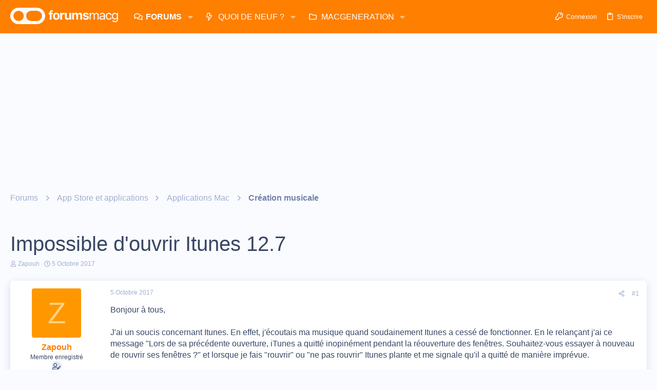

--- FILE ---
content_type: text/html; charset=utf-8
request_url: https://www.google.com/recaptcha/api2/aframe
body_size: 268
content:
<!DOCTYPE HTML><html><head><meta http-equiv="content-type" content="text/html; charset=UTF-8"></head><body><script nonce="iB-3SBfJ2T7eKEpfRI8zGw">/** Anti-fraud and anti-abuse applications only. See google.com/recaptcha */ try{var clients={'sodar':'https://pagead2.googlesyndication.com/pagead/sodar?'};window.addEventListener("message",function(a){try{if(a.source===window.parent){var b=JSON.parse(a.data);var c=clients[b['id']];if(c){var d=document.createElement('img');d.src=c+b['params']+'&rc='+(localStorage.getItem("rc::a")?sessionStorage.getItem("rc::b"):"");window.document.body.appendChild(d);sessionStorage.setItem("rc::e",parseInt(sessionStorage.getItem("rc::e")||0)+1);localStorage.setItem("rc::h",'1768632486104');}}}catch(b){}});window.parent.postMessage("_grecaptcha_ready", "*");}catch(b){}</script></body></html>

--- FILE ---
content_type: application/javascript; charset=utf-8
request_url: https://fundingchoicesmessages.google.com/f/AGSKWxXWhYfJwi-aTNvxLtUGkFI5fFx_Vvau03Wa4LiDjgkmcaEldpUrZ0GmMeH69w78iv620j1rz3PjVq827MYSi9wn0SLto5Dz_93s1A9rCajTJFxbZUUgJTzwSkupppdhh-ZzXYYb--wDT6592bfDbRGjPjUUjM1Lk0h0CGLnQ73F5L4CMoiENmHqKTP5/_/shared/ads.-ad-top./adsenceSearch..info/ads-_googlead.
body_size: -1294
content:
window['6c00e539-34fa-4275-80e5-f7c704e031c6'] = true;